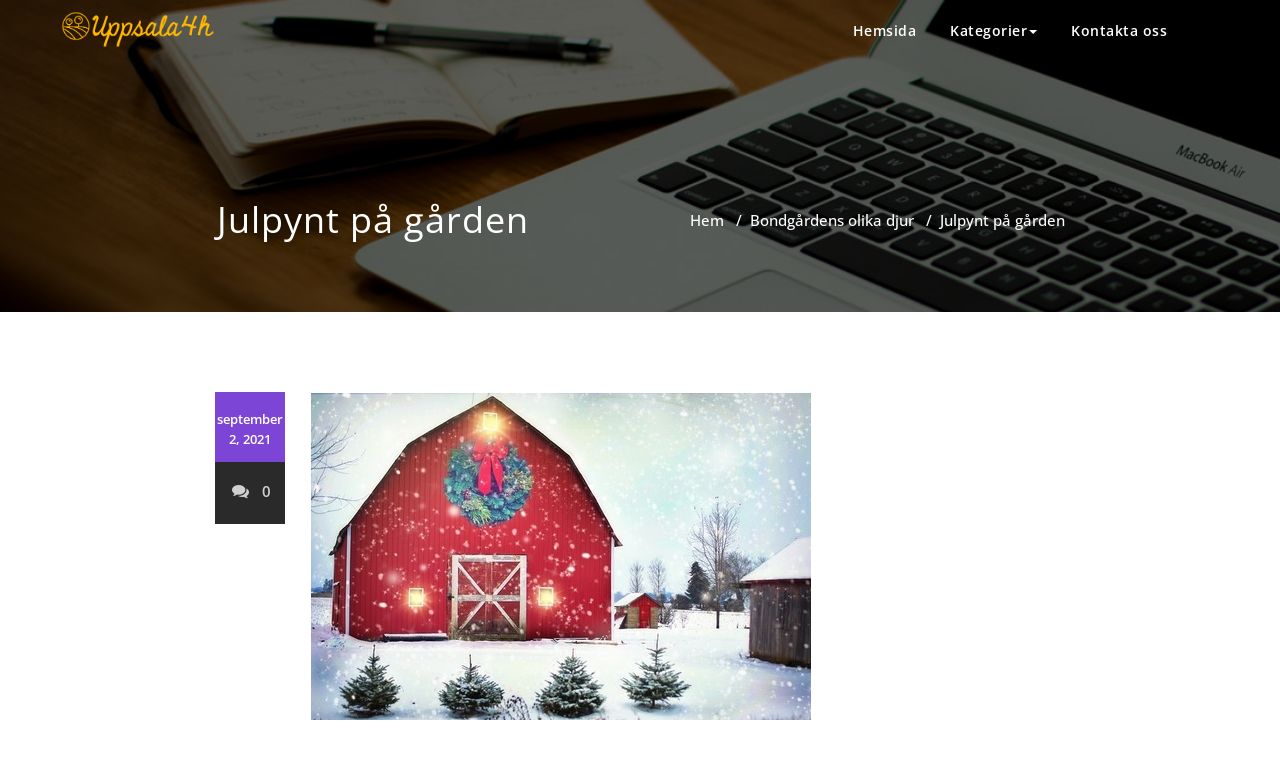

--- FILE ---
content_type: text/html; charset=UTF-8
request_url: https://www.uppsala4h.se/julpynt-pa-garden/
body_size: 11689
content:



<!DOCTYPE html>
<html lang="sv-SE" >
    <head>
        <meta charset="UTF-8">
        <meta http-equiv="X-UA-Compatible" content="IE=edge">
        <meta name="viewport" content="width=device-width, initial-scale=1">
        <title>Julpynt på gården &#8211; www.uppsala4h.se</title>
<style>
.custom-logo{width: 154px; height: auto;}
</style>
<meta name='robots' content='max-image-preview:large' />
<link rel="alternate" type="application/rss+xml" title="www.uppsala4h.se &raquo; Webbflöde" href="https://www.uppsala4h.se/feed/" />
<link rel="alternate" type="application/rss+xml" title="www.uppsala4h.se &raquo; Kommentarsflöde" href="https://www.uppsala4h.se/comments/feed/" />
<script type="text/javascript">
/* <![CDATA[ */
window._wpemojiSettings = {"baseUrl":"https:\/\/s.w.org\/images\/core\/emoji\/15.0.3\/72x72\/","ext":".png","svgUrl":"https:\/\/s.w.org\/images\/core\/emoji\/15.0.3\/svg\/","svgExt":".svg","source":{"concatemoji":"https:\/\/www.uppsala4h.se\/wp-includes\/js\/wp-emoji-release.min.js?ver=6.6.4"}};
/*! This file is auto-generated */
!function(i,n){var o,s,e;function c(e){try{var t={supportTests:e,timestamp:(new Date).valueOf()};sessionStorage.setItem(o,JSON.stringify(t))}catch(e){}}function p(e,t,n){e.clearRect(0,0,e.canvas.width,e.canvas.height),e.fillText(t,0,0);var t=new Uint32Array(e.getImageData(0,0,e.canvas.width,e.canvas.height).data),r=(e.clearRect(0,0,e.canvas.width,e.canvas.height),e.fillText(n,0,0),new Uint32Array(e.getImageData(0,0,e.canvas.width,e.canvas.height).data));return t.every(function(e,t){return e===r[t]})}function u(e,t,n){switch(t){case"flag":return n(e,"\ud83c\udff3\ufe0f\u200d\u26a7\ufe0f","\ud83c\udff3\ufe0f\u200b\u26a7\ufe0f")?!1:!n(e,"\ud83c\uddfa\ud83c\uddf3","\ud83c\uddfa\u200b\ud83c\uddf3")&&!n(e,"\ud83c\udff4\udb40\udc67\udb40\udc62\udb40\udc65\udb40\udc6e\udb40\udc67\udb40\udc7f","\ud83c\udff4\u200b\udb40\udc67\u200b\udb40\udc62\u200b\udb40\udc65\u200b\udb40\udc6e\u200b\udb40\udc67\u200b\udb40\udc7f");case"emoji":return!n(e,"\ud83d\udc26\u200d\u2b1b","\ud83d\udc26\u200b\u2b1b")}return!1}function f(e,t,n){var r="undefined"!=typeof WorkerGlobalScope&&self instanceof WorkerGlobalScope?new OffscreenCanvas(300,150):i.createElement("canvas"),a=r.getContext("2d",{willReadFrequently:!0}),o=(a.textBaseline="top",a.font="600 32px Arial",{});return e.forEach(function(e){o[e]=t(a,e,n)}),o}function t(e){var t=i.createElement("script");t.src=e,t.defer=!0,i.head.appendChild(t)}"undefined"!=typeof Promise&&(o="wpEmojiSettingsSupports",s=["flag","emoji"],n.supports={everything:!0,everythingExceptFlag:!0},e=new Promise(function(e){i.addEventListener("DOMContentLoaded",e,{once:!0})}),new Promise(function(t){var n=function(){try{var e=JSON.parse(sessionStorage.getItem(o));if("object"==typeof e&&"number"==typeof e.timestamp&&(new Date).valueOf()<e.timestamp+604800&&"object"==typeof e.supportTests)return e.supportTests}catch(e){}return null}();if(!n){if("undefined"!=typeof Worker&&"undefined"!=typeof OffscreenCanvas&&"undefined"!=typeof URL&&URL.createObjectURL&&"undefined"!=typeof Blob)try{var e="postMessage("+f.toString()+"("+[JSON.stringify(s),u.toString(),p.toString()].join(",")+"));",r=new Blob([e],{type:"text/javascript"}),a=new Worker(URL.createObjectURL(r),{name:"wpTestEmojiSupports"});return void(a.onmessage=function(e){c(n=e.data),a.terminate(),t(n)})}catch(e){}c(n=f(s,u,p))}t(n)}).then(function(e){for(var t in e)n.supports[t]=e[t],n.supports.everything=n.supports.everything&&n.supports[t],"flag"!==t&&(n.supports.everythingExceptFlag=n.supports.everythingExceptFlag&&n.supports[t]);n.supports.everythingExceptFlag=n.supports.everythingExceptFlag&&!n.supports.flag,n.DOMReady=!1,n.readyCallback=function(){n.DOMReady=!0}}).then(function(){return e}).then(function(){var e;n.supports.everything||(n.readyCallback(),(e=n.source||{}).concatemoji?t(e.concatemoji):e.wpemoji&&e.twemoji&&(t(e.twemoji),t(e.wpemoji)))}))}((window,document),window._wpemojiSettings);
/* ]]> */
</script>
<link rel='stylesheet' id='appointment-theme-fonts-css' href='https://www.uppsala4h.se/wp-content/fonts/9cafa3fdb18fa0de0cf378f8c92319eb.css?ver=20201110' type='text/css' media='all' />
<style id='wp-emoji-styles-inline-css' type='text/css'>

	img.wp-smiley, img.emoji {
		display: inline !important;
		border: none !important;
		box-shadow: none !important;
		height: 1em !important;
		width: 1em !important;
		margin: 0 0.07em !important;
		vertical-align: -0.1em !important;
		background: none !important;
		padding: 0 !important;
	}
</style>
<link rel='stylesheet' id='wp-block-library-css' href='https://www.uppsala4h.se/wp-includes/css/dist/block-library/style.min.css?ver=6.6.4' type='text/css' media='all' />
<style id='classic-theme-styles-inline-css' type='text/css'>
/*! This file is auto-generated */
.wp-block-button__link{color:#fff;background-color:#32373c;border-radius:9999px;box-shadow:none;text-decoration:none;padding:calc(.667em + 2px) calc(1.333em + 2px);font-size:1.125em}.wp-block-file__button{background:#32373c;color:#fff;text-decoration:none}
</style>
<style id='global-styles-inline-css' type='text/css'>
:root{--wp--preset--aspect-ratio--square: 1;--wp--preset--aspect-ratio--4-3: 4/3;--wp--preset--aspect-ratio--3-4: 3/4;--wp--preset--aspect-ratio--3-2: 3/2;--wp--preset--aspect-ratio--2-3: 2/3;--wp--preset--aspect-ratio--16-9: 16/9;--wp--preset--aspect-ratio--9-16: 9/16;--wp--preset--color--black: #000000;--wp--preset--color--cyan-bluish-gray: #abb8c3;--wp--preset--color--white: #ffffff;--wp--preset--color--pale-pink: #f78da7;--wp--preset--color--vivid-red: #cf2e2e;--wp--preset--color--luminous-vivid-orange: #ff6900;--wp--preset--color--luminous-vivid-amber: #fcb900;--wp--preset--color--light-green-cyan: #7bdcb5;--wp--preset--color--vivid-green-cyan: #00d084;--wp--preset--color--pale-cyan-blue: #8ed1fc;--wp--preset--color--vivid-cyan-blue: #0693e3;--wp--preset--color--vivid-purple: #9b51e0;--wp--preset--gradient--vivid-cyan-blue-to-vivid-purple: linear-gradient(135deg,rgba(6,147,227,1) 0%,rgb(155,81,224) 100%);--wp--preset--gradient--light-green-cyan-to-vivid-green-cyan: linear-gradient(135deg,rgb(122,220,180) 0%,rgb(0,208,130) 100%);--wp--preset--gradient--luminous-vivid-amber-to-luminous-vivid-orange: linear-gradient(135deg,rgba(252,185,0,1) 0%,rgba(255,105,0,1) 100%);--wp--preset--gradient--luminous-vivid-orange-to-vivid-red: linear-gradient(135deg,rgba(255,105,0,1) 0%,rgb(207,46,46) 100%);--wp--preset--gradient--very-light-gray-to-cyan-bluish-gray: linear-gradient(135deg,rgb(238,238,238) 0%,rgb(169,184,195) 100%);--wp--preset--gradient--cool-to-warm-spectrum: linear-gradient(135deg,rgb(74,234,220) 0%,rgb(151,120,209) 20%,rgb(207,42,186) 40%,rgb(238,44,130) 60%,rgb(251,105,98) 80%,rgb(254,248,76) 100%);--wp--preset--gradient--blush-light-purple: linear-gradient(135deg,rgb(255,206,236) 0%,rgb(152,150,240) 100%);--wp--preset--gradient--blush-bordeaux: linear-gradient(135deg,rgb(254,205,165) 0%,rgb(254,45,45) 50%,rgb(107,0,62) 100%);--wp--preset--gradient--luminous-dusk: linear-gradient(135deg,rgb(255,203,112) 0%,rgb(199,81,192) 50%,rgb(65,88,208) 100%);--wp--preset--gradient--pale-ocean: linear-gradient(135deg,rgb(255,245,203) 0%,rgb(182,227,212) 50%,rgb(51,167,181) 100%);--wp--preset--gradient--electric-grass: linear-gradient(135deg,rgb(202,248,128) 0%,rgb(113,206,126) 100%);--wp--preset--gradient--midnight: linear-gradient(135deg,rgb(2,3,129) 0%,rgb(40,116,252) 100%);--wp--preset--font-size--small: 13px;--wp--preset--font-size--medium: 20px;--wp--preset--font-size--large: 36px;--wp--preset--font-size--x-large: 42px;--wp--preset--spacing--20: 0.44rem;--wp--preset--spacing--30: 0.67rem;--wp--preset--spacing--40: 1rem;--wp--preset--spacing--50: 1.5rem;--wp--preset--spacing--60: 2.25rem;--wp--preset--spacing--70: 3.38rem;--wp--preset--spacing--80: 5.06rem;--wp--preset--shadow--natural: 6px 6px 9px rgba(0, 0, 0, 0.2);--wp--preset--shadow--deep: 12px 12px 50px rgba(0, 0, 0, 0.4);--wp--preset--shadow--sharp: 6px 6px 0px rgba(0, 0, 0, 0.2);--wp--preset--shadow--outlined: 6px 6px 0px -3px rgba(255, 255, 255, 1), 6px 6px rgba(0, 0, 0, 1);--wp--preset--shadow--crisp: 6px 6px 0px rgba(0, 0, 0, 1);}:where(.is-layout-flex){gap: 0.5em;}:where(.is-layout-grid){gap: 0.5em;}body .is-layout-flex{display: flex;}.is-layout-flex{flex-wrap: wrap;align-items: center;}.is-layout-flex > :is(*, div){margin: 0;}body .is-layout-grid{display: grid;}.is-layout-grid > :is(*, div){margin: 0;}:where(.wp-block-columns.is-layout-flex){gap: 2em;}:where(.wp-block-columns.is-layout-grid){gap: 2em;}:where(.wp-block-post-template.is-layout-flex){gap: 1.25em;}:where(.wp-block-post-template.is-layout-grid){gap: 1.25em;}.has-black-color{color: var(--wp--preset--color--black) !important;}.has-cyan-bluish-gray-color{color: var(--wp--preset--color--cyan-bluish-gray) !important;}.has-white-color{color: var(--wp--preset--color--white) !important;}.has-pale-pink-color{color: var(--wp--preset--color--pale-pink) !important;}.has-vivid-red-color{color: var(--wp--preset--color--vivid-red) !important;}.has-luminous-vivid-orange-color{color: var(--wp--preset--color--luminous-vivid-orange) !important;}.has-luminous-vivid-amber-color{color: var(--wp--preset--color--luminous-vivid-amber) !important;}.has-light-green-cyan-color{color: var(--wp--preset--color--light-green-cyan) !important;}.has-vivid-green-cyan-color{color: var(--wp--preset--color--vivid-green-cyan) !important;}.has-pale-cyan-blue-color{color: var(--wp--preset--color--pale-cyan-blue) !important;}.has-vivid-cyan-blue-color{color: var(--wp--preset--color--vivid-cyan-blue) !important;}.has-vivid-purple-color{color: var(--wp--preset--color--vivid-purple) !important;}.has-black-background-color{background-color: var(--wp--preset--color--black) !important;}.has-cyan-bluish-gray-background-color{background-color: var(--wp--preset--color--cyan-bluish-gray) !important;}.has-white-background-color{background-color: var(--wp--preset--color--white) !important;}.has-pale-pink-background-color{background-color: var(--wp--preset--color--pale-pink) !important;}.has-vivid-red-background-color{background-color: var(--wp--preset--color--vivid-red) !important;}.has-luminous-vivid-orange-background-color{background-color: var(--wp--preset--color--luminous-vivid-orange) !important;}.has-luminous-vivid-amber-background-color{background-color: var(--wp--preset--color--luminous-vivid-amber) !important;}.has-light-green-cyan-background-color{background-color: var(--wp--preset--color--light-green-cyan) !important;}.has-vivid-green-cyan-background-color{background-color: var(--wp--preset--color--vivid-green-cyan) !important;}.has-pale-cyan-blue-background-color{background-color: var(--wp--preset--color--pale-cyan-blue) !important;}.has-vivid-cyan-blue-background-color{background-color: var(--wp--preset--color--vivid-cyan-blue) !important;}.has-vivid-purple-background-color{background-color: var(--wp--preset--color--vivid-purple) !important;}.has-black-border-color{border-color: var(--wp--preset--color--black) !important;}.has-cyan-bluish-gray-border-color{border-color: var(--wp--preset--color--cyan-bluish-gray) !important;}.has-white-border-color{border-color: var(--wp--preset--color--white) !important;}.has-pale-pink-border-color{border-color: var(--wp--preset--color--pale-pink) !important;}.has-vivid-red-border-color{border-color: var(--wp--preset--color--vivid-red) !important;}.has-luminous-vivid-orange-border-color{border-color: var(--wp--preset--color--luminous-vivid-orange) !important;}.has-luminous-vivid-amber-border-color{border-color: var(--wp--preset--color--luminous-vivid-amber) !important;}.has-light-green-cyan-border-color{border-color: var(--wp--preset--color--light-green-cyan) !important;}.has-vivid-green-cyan-border-color{border-color: var(--wp--preset--color--vivid-green-cyan) !important;}.has-pale-cyan-blue-border-color{border-color: var(--wp--preset--color--pale-cyan-blue) !important;}.has-vivid-cyan-blue-border-color{border-color: var(--wp--preset--color--vivid-cyan-blue) !important;}.has-vivid-purple-border-color{border-color: var(--wp--preset--color--vivid-purple) !important;}.has-vivid-cyan-blue-to-vivid-purple-gradient-background{background: var(--wp--preset--gradient--vivid-cyan-blue-to-vivid-purple) !important;}.has-light-green-cyan-to-vivid-green-cyan-gradient-background{background: var(--wp--preset--gradient--light-green-cyan-to-vivid-green-cyan) !important;}.has-luminous-vivid-amber-to-luminous-vivid-orange-gradient-background{background: var(--wp--preset--gradient--luminous-vivid-amber-to-luminous-vivid-orange) !important;}.has-luminous-vivid-orange-to-vivid-red-gradient-background{background: var(--wp--preset--gradient--luminous-vivid-orange-to-vivid-red) !important;}.has-very-light-gray-to-cyan-bluish-gray-gradient-background{background: var(--wp--preset--gradient--very-light-gray-to-cyan-bluish-gray) !important;}.has-cool-to-warm-spectrum-gradient-background{background: var(--wp--preset--gradient--cool-to-warm-spectrum) !important;}.has-blush-light-purple-gradient-background{background: var(--wp--preset--gradient--blush-light-purple) !important;}.has-blush-bordeaux-gradient-background{background: var(--wp--preset--gradient--blush-bordeaux) !important;}.has-luminous-dusk-gradient-background{background: var(--wp--preset--gradient--luminous-dusk) !important;}.has-pale-ocean-gradient-background{background: var(--wp--preset--gradient--pale-ocean) !important;}.has-electric-grass-gradient-background{background: var(--wp--preset--gradient--electric-grass) !important;}.has-midnight-gradient-background{background: var(--wp--preset--gradient--midnight) !important;}.has-small-font-size{font-size: var(--wp--preset--font-size--small) !important;}.has-medium-font-size{font-size: var(--wp--preset--font-size--medium) !important;}.has-large-font-size{font-size: var(--wp--preset--font-size--large) !important;}.has-x-large-font-size{font-size: var(--wp--preset--font-size--x-large) !important;}
:where(.wp-block-post-template.is-layout-flex){gap: 1.25em;}:where(.wp-block-post-template.is-layout-grid){gap: 1.25em;}
:where(.wp-block-columns.is-layout-flex){gap: 2em;}:where(.wp-block-columns.is-layout-grid){gap: 2em;}
:root :where(.wp-block-pullquote){font-size: 1.5em;line-height: 1.6;}
</style>
<link rel='stylesheet' id='contact-form-7-css' href='https://www.uppsala4h.se/wp-content/plugins/contact-form-7/includes/css/styles.css?ver=5.7.3' type='text/css' media='all' />
<link rel='stylesheet' id='essential-grid-plugin-settings-css' href='https://www.uppsala4h.se/wp-content/plugins/essential-grid/public/assets/css/settings.css?ver=3.0.10' type='text/css' media='all' />
<link rel='stylesheet' id='tp-fontello-css' href='https://www.uppsala4h.se/wp-content/plugins/essential-grid/public/assets/font/fontello/css/fontello.css?ver=3.0.10' type='text/css' media='all' />
<link rel='stylesheet' id='rs-plugin-settings-css' href='https://www.uppsala4h.se/wp-content/plugins/revslider/public/assets/css/rs6.css?ver=6.3.3' type='text/css' media='all' />
<style id='rs-plugin-settings-inline-css' type='text/css'>
#rs-demo-id {}
</style>
<link rel='stylesheet' id='font-awesome-css' href='https://www.uppsala4h.se/wp-content/plugins/elementor/assets/lib/font-awesome/css/font-awesome.min.css?ver=4.7.0' type='text/css' media='all' />
<link rel='stylesheet' id='salient-wpbakery-addons-css' href='https://www.uppsala4h.se/wp-content/plugins/salient-core/css/salient-wpbakery-addons-basic.css?ver=1.7' type='text/css' media='all' />
<link rel='stylesheet' id='wp-pagenavi-css' href='https://www.uppsala4h.se/wp-content/plugins/wp-pagenavi/pagenavi-css.css?ver=2.70' type='text/css' media='all' />
<link rel='stylesheet' id='appointee_parent-css' href='https://www.uppsala4h.se/wp-content/themes/appointment/style.css?ver=6.6.4' type='text/css' media='all' />
<link rel='stylesheet' id='appointment-style-css' href='https://www.uppsala4h.se/wp-content/themes/appointee/style.css?ver=6.6.4' type='text/css' media='all' />
<link rel='stylesheet' id='appointment-bootstrap-css-css' href='https://www.uppsala4h.se/wp-content/themes/appointment/css/bootstrap.css?ver=6.6.4' type='text/css' media='all' />
<link rel='stylesheet' id='appointment-default-css' href='https://www.uppsala4h.se/wp-content/themes/appointment/css/default.css?ver=6.6.4' type='text/css' media='all' />
<link rel='stylesheet' id='appointment-menu-css-css' href='https://www.uppsala4h.se/wp-content/themes/appointment/css/theme-menu.css?ver=6.6.4' type='text/css' media='all' />
<link rel='stylesheet' id='appointment-element-css-css' href='https://www.uppsala4h.se/wp-content/themes/appointment/css/element.css?ver=6.6.4' type='text/css' media='all' />
<link rel='stylesheet' id='appointment-font-awesome-min-css' href='https://www.uppsala4h.se/wp-content/themes/appointment/css/font-awesome/css/font-awesome.min.css?ver=6.6.4' type='text/css' media='all' />
<link rel='stylesheet' id='appointment-media-responsive-css-css' href='https://www.uppsala4h.se/wp-content/themes/appointment/css/media-responsive.css?ver=6.6.4' type='text/css' media='all' />
<link rel='stylesheet' id='appointee_skin-css' href='https://www.uppsala4h.se/wp-content/themes/appointee/css/skin.css?ver=6.6.4' type='text/css' media='all' />
<link rel='stylesheet' id='appointee_default-css' href='https://www.uppsala4h.se/wp-content/themes/appointee/css/default.css?ver=6.6.4' type='text/css' media='all' />
<script type="text/javascript" src="https://www.uppsala4h.se/wp-includes/js/jquery/jquery.min.js?ver=3.7.1" id="jquery-core-js"></script>
<script type="text/javascript" src="https://www.uppsala4h.se/wp-includes/js/jquery/jquery-migrate.min.js?ver=3.4.1" id="jquery-migrate-js"></script>
<script type="text/javascript" src="https://www.uppsala4h.se/wp-content/plugins/revslider/public/assets/js/rbtools.min.js?ver=6.3.3" id="tp-tools-js"></script>
<script type="text/javascript" src="https://www.uppsala4h.se/wp-content/plugins/revslider/public/assets/js/rs6.min.js?ver=6.3.3" id="revmin-js"></script>
<script type="text/javascript" src="https://www.uppsala4h.se/wp-content/plugins/salient-core/js/third-party/jquery.easing.js?ver=1.7" id="jquery-easing-js"></script>
<script type="text/javascript" src="https://www.uppsala4h.se/wp-content/plugins/salient-core/js/third-party/imagesLoaded.min.js?ver=1.7" id="imagesLoaded-js"></script>
<script type="text/javascript" src="https://www.uppsala4h.se/wp-content/plugins/salient-core/js/init.js?ver=1.7" id="salient-wpbakery-addons-js"></script>
<script type="text/javascript" src="https://www.uppsala4h.se/wp-content/themes/appointment/js/bootstrap.min.js?ver=6.6.4" id="appointment-bootstrap-js-js"></script>
<script type="text/javascript" src="https://www.uppsala4h.se/wp-content/themes/appointment/js/menu/menu.js?ver=6.6.4" id="appointment-menu-js-js"></script>
<script type="text/javascript" src="https://www.uppsala4h.se/wp-content/themes/appointment/js/page-scroll.js?ver=6.6.4" id="appointment-page-scroll-js-js"></script>
<script type="text/javascript" src="https://www.uppsala4h.se/wp-content/themes/appointment/js/carousel.js?ver=6.6.4" id="appointment-carousel-js-js"></script>
<script type="text/javascript" id="appointee_custom-js-extra">
/* <![CDATA[ */
var logocheck = {"txt":"0","logo":"1"};
/* ]]> */
</script>
<script type="text/javascript" src="https://www.uppsala4h.se/wp-content/themes/appointee/js/customjs.js?ver=6.6.4" id="appointee_custom-js"></script>
<link rel="https://api.w.org/" href="https://www.uppsala4h.se/wp-json/" /><link rel="alternate" title="JSON" type="application/json" href="https://www.uppsala4h.se/wp-json/wp/v2/posts/228" /><link rel="EditURI" type="application/rsd+xml" title="RSD" href="https://www.uppsala4h.se/xmlrpc.php?rsd" />
<meta name="generator" content="WordPress 6.6.4" />
<link rel="canonical" href="https://www.uppsala4h.se/julpynt-pa-garden/" />
<link rel='shortlink' href='https://www.uppsala4h.se/?p=228' />
		<!-- Custom Logo: hide header text -->
		<style id="custom-logo-css" type="text/css">
			.site-title, .site-description {
				position: absolute;
				clip: rect(1px, 1px, 1px, 1px);
			}
		</style>
		<link rel="alternate" title="oEmbed (JSON)" type="application/json+oembed" href="https://www.uppsala4h.se/wp-json/oembed/1.0/embed?url=https%3A%2F%2Fwww.uppsala4h.se%2Fjulpynt-pa-garden%2F" />
<link rel="alternate" title="oEmbed (XML)" type="text/xml+oembed" href="https://www.uppsala4h.se/wp-json/oembed/1.0/embed?url=https%3A%2F%2Fwww.uppsala4h.se%2Fjulpynt-pa-garden%2F&#038;format=xml" />
<meta name="generator" content="Elementor 3.25.10; features: additional_custom_breakpoints, e_optimized_control_loading; settings: css_print_method-external, google_font-enabled, font_display-auto">
			<style>
				.e-con.e-parent:nth-of-type(n+4):not(.e-lazyloaded):not(.e-no-lazyload),
				.e-con.e-parent:nth-of-type(n+4):not(.e-lazyloaded):not(.e-no-lazyload) * {
					background-image: none !important;
				}
				@media screen and (max-height: 1024px) {
					.e-con.e-parent:nth-of-type(n+3):not(.e-lazyloaded):not(.e-no-lazyload),
					.e-con.e-parent:nth-of-type(n+3):not(.e-lazyloaded):not(.e-no-lazyload) * {
						background-image: none !important;
					}
				}
				@media screen and (max-height: 640px) {
					.e-con.e-parent:nth-of-type(n+2):not(.e-lazyloaded):not(.e-no-lazyload),
					.e-con.e-parent:nth-of-type(n+2):not(.e-lazyloaded):not(.e-no-lazyload) * {
						background-image: none !important;
					}
				}
			</style>
			<meta name="generator" content="Powered by WPBakery Page Builder - drag and drop page builder for WordPress."/>
<meta name="generator" content="Powered by Slider Revolution 6.3.3 - responsive, Mobile-Friendly Slider Plugin for WordPress with comfortable drag and drop interface." />
<link rel="icon" href="https://www.uppsala4h.se/wp-content/uploads/sites/151/2021/04/cropped-LogoMakr-7FBanU-32x32.png" sizes="32x32" />
<link rel="icon" href="https://www.uppsala4h.se/wp-content/uploads/sites/151/2021/04/cropped-LogoMakr-7FBanU-192x192.png" sizes="192x192" />
<link rel="apple-touch-icon" href="https://www.uppsala4h.se/wp-content/uploads/sites/151/2021/04/cropped-LogoMakr-7FBanU-180x180.png" />
<meta name="msapplication-TileImage" content="https://www.uppsala4h.se/wp-content/uploads/sites/151/2021/04/cropped-LogoMakr-7FBanU-270x270.png" />
<script type="text/javascript">function setREVStartSize(e){
			//window.requestAnimationFrame(function() {				 
				window.RSIW = window.RSIW===undefined ? window.innerWidth : window.RSIW;	
				window.RSIH = window.RSIH===undefined ? window.innerHeight : window.RSIH;	
				try {								
					var pw = document.getElementById(e.c).parentNode.offsetWidth,
						newh;
					pw = pw===0 || isNaN(pw) ? window.RSIW : pw;
					e.tabw = e.tabw===undefined ? 0 : parseInt(e.tabw);
					e.thumbw = e.thumbw===undefined ? 0 : parseInt(e.thumbw);
					e.tabh = e.tabh===undefined ? 0 : parseInt(e.tabh);
					e.thumbh = e.thumbh===undefined ? 0 : parseInt(e.thumbh);
					e.tabhide = e.tabhide===undefined ? 0 : parseInt(e.tabhide);
					e.thumbhide = e.thumbhide===undefined ? 0 : parseInt(e.thumbhide);
					e.mh = e.mh===undefined || e.mh=="" || e.mh==="auto" ? 0 : parseInt(e.mh,0);		
					if(e.layout==="fullscreen" || e.l==="fullscreen") 						
						newh = Math.max(e.mh,window.RSIH);					
					else{					
						e.gw = Array.isArray(e.gw) ? e.gw : [e.gw];
						for (var i in e.rl) if (e.gw[i]===undefined || e.gw[i]===0) e.gw[i] = e.gw[i-1];					
						e.gh = e.el===undefined || e.el==="" || (Array.isArray(e.el) && e.el.length==0)? e.gh : e.el;
						e.gh = Array.isArray(e.gh) ? e.gh : [e.gh];
						for (var i in e.rl) if (e.gh[i]===undefined || e.gh[i]===0) e.gh[i] = e.gh[i-1];
											
						var nl = new Array(e.rl.length),
							ix = 0,						
							sl;					
						e.tabw = e.tabhide>=pw ? 0 : e.tabw;
						e.thumbw = e.thumbhide>=pw ? 0 : e.thumbw;
						e.tabh = e.tabhide>=pw ? 0 : e.tabh;
						e.thumbh = e.thumbhide>=pw ? 0 : e.thumbh;					
						for (var i in e.rl) nl[i] = e.rl[i]<window.RSIW ? 0 : e.rl[i];
						sl = nl[0];									
						for (var i in nl) if (sl>nl[i] && nl[i]>0) { sl = nl[i]; ix=i;}															
						var m = pw>(e.gw[ix]+e.tabw+e.thumbw) ? 1 : (pw-(e.tabw+e.thumbw)) / (e.gw[ix]);					
						newh =  (e.gh[ix] * m) + (e.tabh + e.thumbh);
					}				
					if(window.rs_init_css===undefined) window.rs_init_css = document.head.appendChild(document.createElement("style"));					
					document.getElementById(e.c).height = newh+"px";
					window.rs_init_css.innerHTML += "#"+e.c+"_wrapper { height: "+newh+"px }";				
				} catch(e){
					console.log("Failure at Presize of Slider:" + e)
				}					   
			//});
		  };</script>
		<style type="text/css" id="wp-custom-css">
			.blog-author{
	display:none;
}
.comment-title{
	display:none;
}
.comment-form-section{
	display:none;
}
.slide-btn-area-sm{
	display:none;
}		</style>
		<noscript><style> .wpb_animate_when_almost_visible { opacity: 1; }</style></noscript>    </head>
    <body data-rsssl=1 class="post-template-default single single-post postid-228 single-format-standard wp-custom-logo ninetheme-shortcode-plugin-version-1.2.6 wpb-js-composer js-comp-ver-6.5.0 vc_responsive elementor-default elementor-kit-121" >

                <a class="skip-link screen-reader-text" href="#wrap">Hoppa till innehåll</a>
        <div class="header">
        

        <div class="container-fluid navbar8">
        <nav class="navbar navbar-default">
            <div class="container-fluid">
                <!-- Brand and toggle get grouped for better mobile display -->
                <div class="navbar-header">

                    <a href="https://www.uppsala4h.se/" class="navbar-brand" rel="home"><img width="400" height="95" src="https://www.uppsala4h.se/wp-content/uploads/sites/151/2021/04/LogoMakr-07dCU5.png" class="custom-logo" alt="www.uppsala4h.se" decoding="async" srcset="https://www.uppsala4h.se/wp-content/uploads/sites/151/2021/04/LogoMakr-07dCU5.png 400w, https://www.uppsala4h.se/wp-content/uploads/sites/151/2021/04/LogoMakr-07dCU5-300x71.png 300w" sizes="(max-width: 400px) 100vw, 400px" /></a>
                                        <div class="site-branding-text logo-link-url">

                        <h2 class="site-title" style="margin: 0px;" ><a class="navbar-brand" href="https://www.uppsala4h.se/" rel="home" >

                                <div class=appointment_title_head>
                                    www.uppsala4h.se                                </div>
                            </a>
                        </h2>

                                                    <p class="site-description">Bondgårdar och olika varianter av dessa</p>
                                            </div>
                    <button type="button" class="navbar-toggle collapsed" data-toggle="collapse" data-target="#bs-example-navbar-collapse-1">
                        <span class="sr-only">Slå på/av navigering</span>
                        <span class="icon-bar"></span>
                        <span class="icon-bar"></span>
                        <span class="icon-bar"></span>
                    </button>
                </div>

                
                <!-- Collect the nav links, forms, and other content for toggling -->
                <div class="collapse navbar-collapse" id="bs-example-navbar-collapse-1">
                    <ul id="menu-menu" class="nav navbar-nav navbar-right"><li id="menu-item-122" class="menu-item menu-item-type-post_type menu-item-object-page menu-item-home menu-item-122"><a href="https://www.uppsala4h.se/">Hemsida</a></li>
<li id="menu-item-38" class="menu-item menu-item-type-custom menu-item-object-custom menu-item-has-children menu-item-38 dropdown"><a href="#">Kategorier<b class="caret"></b></a>
<ul class="dropdown-menu">
	<li id="menu-item-39" class="menu-item menu-item-type-taxonomy menu-item-object-category menu-item-39"><a href="https://www.uppsala4h.se/category/allt-om-bondgardar/">Allt om bondgårdar</a></li>
	<li id="menu-item-40" class="menu-item menu-item-type-taxonomy menu-item-object-category current-post-ancestor current-menu-parent current-post-parent menu-item-40"><a href="https://www.uppsala4h.se/category/bondgardens-olika-djur/">Bondgårdens olika djur</a></li>
</ul>
</li>
<li id="menu-item-108" class="menu-item menu-item-type-post_type menu-item-object-page menu-item-108"><a href="https://www.uppsala4h.se/kontakta-oss-2/">Kontakta oss</a></li>
<ul class="head-contact-social"></ul></ul>                </div><!-- /.navbar-collapse -->
            </div><!-- /.container-fluid -->
        </nav>
        </div>
        </div>
        <div class="clearfix"></div>
<!-- Page Title Section -->
<div class="page-title-section">
    <div class="overlay">
        <div class="container">
            <div class="row">
                <div class="col-md-6">
                    <div class="page-title">
                        <h1>
                            Julpynt på gården                        </h1>
                    </div>
                </div>
                <div class="col-md-6">
                    <ul class="page-breadcrumb">
                        <li><a href="https://www.uppsala4h.se/">Hem</a> &nbsp &#47; &nbsp<a href="https://www.uppsala4h.se/category/bondgardens-olika-djur/">Bondgårdens olika djur</a> &nbsp &#47; &nbsp<li class="active">Julpynt på gården</li></li>                    </ul>
                </div>
            </div>
        </div>
    </div>
</div>
<!-- /Page Title Section -->
<div class="clearfix"></div>
<!-- Blog Section Right Sidebar -->
<div class="page-builder" id="wrap">
    <div class="container">
        <div class="row">

            <!-- Blog Area -->
            <div class="col-md-12" >
                <div id="post-228" class="blog-lg-area-left post-228 post type-post status-publish format-standard has-post-thumbnail hentry category-bondgardens-olika-djur">
	<div class="media">
		    <!--show date of post-->
		<aside class="blog-post-date-area">
			<div class="date"> <div class="month-year">september 2, 2021</div></div>
			<div class="comment"><a href="https://www.uppsala4h.se/julpynt-pa-garden/"><i class="fa fa-comments"></i>0</a></div>
		</aside>
				<div class="media-body">
						<div class="blog-lg-box">
				<a class ="img-responsive"  title="Julpynt på gården" >
				<img fetchpriority="high" width="500" height="333" src="https://www.uppsala4h.se/wp-content/uploads/sites/151/2021/08/bTT0Hwc9X9Xr.jpg" class="img-responsive wp-post-image" alt="" decoding="async" srcset="https://www.uppsala4h.se/wp-content/uploads/sites/151/2021/08/bTT0Hwc9X9Xr.jpg 500w, https://www.uppsala4h.se/wp-content/uploads/sites/151/2021/08/bTT0Hwc9X9Xr-300x200.jpg 300w" sizes="(max-width: 500px) 100vw, 500px" />                                </a>
			</div>
						<div class="blog-post-lg">
				<a href="https://www.uppsala4h.se/author/admin/"><img alt='' src='https://secure.gravatar.com/avatar/a8ca683cc17276eb5f2eb1bce60dbfc2?s=40&#038;d=mm&#038;r=g' srcset='https://secure.gravatar.com/avatar/a8ca683cc17276eb5f2eb1bce60dbfc2?s=80&#038;d=mm&#038;r=g 2x' class='img-responsive img-circle avatar-40 photo' height='40' width='40' decoding='async'/></a>
				Av<a href="https://www.uppsala4h.se/author/admin/">kalle</a>
							</div>
							                    <h3 class="blog-single-title">Julpynt på gården</h3>
                                        <div class="blog-content">
				<p>Finns det något mer idylliskt än att fira jul på landsbygden på en riktig bondgård? Men för att din gård ska bli lika idyllisk som du tänkt det krävs det att du använder dig av rätt pynt. Därför kommer vi i det här inlägget att ge dig några tips på hur du kan pynta din gård inför jul.</p>
<h2>Julgran</h2>
<p>Såvida du inte har tillgång till en egen skog och kan välja ut de granar som ska få höja stämningen till jul på gården, kan du <a href="https://xn--smlandsgran-y8a.se/">köpa julgran</a> hos er närmsta återförsäljare eller en butik som finns online. Om du har en stor gård kan du pynta gården med flera granar. Förutom att du kan ha granar inomhus kan du även använda granar för att få resten av gården i julstämning. Du kan till exempel köpa eller hugga en större gran och ställa den på gården, sätta i belysning och låta granen lysa upp gården. Har ni <a href="https://www.uppsala4h.se/mjolkgarden-vilka-djur-finns-har/">djur </a> på gården kan det vara fint om de också får en gran eller två.</p>
<h2>Belysning</h2>
<p>Att använda sig av <a href="https://www.svt.se/nyheter/lokalt/jonkoping/julbelysning">belysning</a> kan både lysa upp mörkret och få din gård att komma i julstämning. Det finns massor av bra belysning du kan köpa och sätta upp runt om på gården. Det är till exempel vanligt att man köper olika sorters ljusslingor och sätter upp dem i träd, buskar, längs staket och längs husväggen.</p>
<h2>Inomhuspynt</h2>
<p>I det här inlägget har vi hittills bara berättat om hur du kan pynta själva gården. Men det är förstås viktigt att pynta inomhus också. Det finns massor med olika sorters <a href="https://www.expressen.se/leva-och-bo/jul/julpyntet-som-vi-alskar-att-hata-det-har-kastar-vi-aldrig/">julpynt</a> du kan köpa och pynta ditt hem med. Några exempel på typiskt julpynt är tomtar, änglar, snö, renar och polkagrisar. Allra helst ska pyntet gå i julens färger vilket oftast är grönt, rött, guld och vitt. Det finns dessutom en hel del fin belysning du kan köpa som passar fint till jul &#8211; till exempel stjärnor och ljusstakar.</p>
<h2>Pyssel</h2>
<p>Sist men inte minst kan du skapa ditt eget julpynt med pyssel. Om ni till exempel har halm går det bra att använda till att pyssla. Det är till exempel fint med stjärnor i halm. Men du kan också använda halm för att skapa en klassisk bock, vilket används som julpynt sedan långt tillbaka i tiden. Förutom att du kan skapa olika sorters pynt med halm, finns det massor av andra sorters julpynt du kan skapa på egen hand. Ifall du är osäker på vilket sorts pynt du ska pyssla med kan du vända dig till internet. På internet finns det massor av inspiration på julpynt du kan skapa på egen hand. Oftast finns det också praktiska guider på hur du gör för att skapa pyntet, som är enkla att följa. Om du har barn kan det vara roligt om ni tillsammans skapar och <a href="https://www.aftonbladet.se/nyheter/a/Ona5V3/enkelt-roligt-mysigt-julpyssla-med-barnen">pysslar</a> det pynt ni använder för att pynta hemmet inför jul.</p>
<time class='found-date' style='display: none' datetime='2021-09-02'>2021-09-02</time>			</div>
		</div>
	 </div>
</div>
                        <!--Blog Author-->
                        <div class="comment-title"><h3>Om författaren</h3></div>
                        <div class="blog-author">
                            <div class="media">
                                <div class="pull-left">
                                    <img alt='' src='https://secure.gravatar.com/avatar/a8ca683cc17276eb5f2eb1bce60dbfc2?s=200&#038;d=mm&#038;r=g' srcset='https://secure.gravatar.com/avatar/a8ca683cc17276eb5f2eb1bce60dbfc2?s=400&#038;d=mm&#038;r=g 2x' class='img-responsive img-circle avatar-200 photo' height='200' width='200' decoding='async'/>                                </div>
                                <div class="media-body">
                                    <h2> kalle <span> administrator </span></h2>
                                    <p> </p>
                                    <ul class="blog-author-social">
                                                                            </ul>
                                </div>
                            </div>	
                        </div>	
                        <!--/Blog Author-->
                                    <div class="comment-form-section">

                    </div>
        	
            </div>
            <!-- /Blog Area -->			

            <!--Sidebar Area-->
            <div class="col-md-4">
                	
            </div>
            <!--Sidebar Area-->
        </div>
    </div>
</div>
<!-- /Blog Section Right Sidebar -->
<!-- Footer Section -->
    <div class="footer-section">
        <div class="container">	
            <div class="row footer-widget-section">
                <div class="col-md-3 col-sm-6 footer-widget-column"><h3 class="footer-widget-title">Kategorier</h3>
			<ul>
					<li class="cat-item cat-item-2"><a href="https://www.uppsala4h.se/category/allt-om-bondgardar/">Allt om bondgårdar</a>
</li>
	<li class="cat-item cat-item-3"><a href="https://www.uppsala4h.se/category/bondgardens-olika-djur/">Bondgårdens olika djur</a>
</li>
			</ul>

			</div><div class="col-md-3 col-sm-6 footer-widget-column"><h3 class="footer-widget-title">Meta</h3>
		<ul>
						<li><a href="https://www.uppsala4h.se/wp-login.php">Logga in</a></li>
			<li><a href="https://www.uppsala4h.se/feed/">Flöde för inlägg</a></li>
			<li><a href="https://www.uppsala4h.se/comments/feed/">Flöde för kommentarer</a></li>

			<li><a href="https://sv.wordpress.org/">WordPress.org</a></li>
		</ul>

		</div>	
            <div class="clearfix"></div>
        </div>
    </div>
</div>
<!-- /Footer Section -->
<div class="clearfix"></div>
<!-- Footer Copyright Section -->
<div class="footer-copyright-section">
    <div class="container">
        <div class="row">
            <div class="col-md-8">
                            <div class="footer-copyright">
                        Copyright © 2023 uppsala4h.se All rights reserved.                </div>
                        </div>
                    </div>
    </div>
</div>
<!-- /Footer Copyright Section -->
<!--Scroll To Top--> 
<a href="#" class="hc_scrollup"><i class="fa fa-chevron-up"></i></a>
<!--/Scroll To Top--> 
		<script type="text/javascript">
			var ajaxRevslider;
			function rsCustomAjaxContentLoadingFunction() {
				// CUSTOM AJAX CONTENT LOADING FUNCTION
				ajaxRevslider = function(obj) {
				
					// obj.type : Post Type
					// obj.id : ID of Content to Load
					// obj.aspectratio : The Aspect Ratio of the Container / Media
					// obj.selector : The Container Selector where the Content of Ajax will be injected. It is done via the Essential Grid on Return of Content
					
					var content	= '';
					var data	= {
						action:			'revslider_ajax_call_front',
						client_action:	'get_slider_html',
						token:			'4469bd02ce',
						type:			obj.type,
						id:				obj.id,
						aspectratio:	obj.aspectratio
					};
					
					// SYNC AJAX REQUEST
					jQuery.ajax({
						type:		'post',
						url:		'https://www.uppsala4h.se/wp-admin/admin-ajax.php',
						dataType:	'json',
						data:		data,
						async:		false,
						success:	function(ret, textStatus, XMLHttpRequest) {
							if(ret.success == true)
								content = ret.data;								
						},
						error:		function(e) {
							console.log(e);
						}
					});
					
					 // FIRST RETURN THE CONTENT WHEN IT IS LOADED !!
					 return content;						 
				};
				
				// CUSTOM AJAX FUNCTION TO REMOVE THE SLIDER
				var ajaxRemoveRevslider = function(obj) {
					return jQuery(obj.selector + ' .rev_slider').revkill();
				};


				// EXTEND THE AJAX CONTENT LOADING TYPES WITH TYPE AND FUNCTION				
				if (jQuery.fn.tpessential !== undefined) 					
					if(typeof(jQuery.fn.tpessential.defaults) !== 'undefined') 
						jQuery.fn.tpessential.defaults.ajaxTypes.push({type: 'revslider', func: ajaxRevslider, killfunc: ajaxRemoveRevslider, openAnimationSpeed: 0.3});   
						// type:  Name of the Post to load via Ajax into the Essential Grid Ajax Container
						// func: the Function Name which is Called once the Item with the Post Type has been clicked
						// killfunc: function to kill in case the Ajax Window going to be removed (before Remove function !
						// openAnimationSpeed: how quick the Ajax Content window should be animated (default is 0.3)					
			}
			
			var rsCustomAjaxContent_Once = false
			if (document.readyState === "loading") 
				document.addEventListener('readystatechange',function(){
					if ((document.readyState === "interactive" || document.readyState === "complete") && !rsCustomAjaxContent_Once) {
						rsCustomAjaxContent_Once = true;
						rsCustomAjaxContentLoadingFunction();
					}
				});
			else {
				rsCustomAjaxContent_Once = true;
				rsCustomAjaxContentLoadingFunction();
			}					
		</script>
		    <script type="text/javascript">
        /* ---------------------------------------------- /*
         * Navbar menu sticky
         /* ---------------------------------------------- */

        (function ($) {
            $(window).bind('scroll', function () {
                if ($(window).scrollTop() > 200) {
                    $('.header').addClass('stickymenu1');
                    $('.header').slideDown();
                } else {
                    $('.header').removeClass('stickymenu1');
                    $('.header').attr('style', '');
                }
            });
        })(jQuery);

    </script>			<script type='text/javascript'>
				const lazyloadRunObserver = () => {
					const lazyloadBackgrounds = document.querySelectorAll( `.e-con.e-parent:not(.e-lazyloaded)` );
					const lazyloadBackgroundObserver = new IntersectionObserver( ( entries ) => {
						entries.forEach( ( entry ) => {
							if ( entry.isIntersecting ) {
								let lazyloadBackground = entry.target;
								if( lazyloadBackground ) {
									lazyloadBackground.classList.add( 'e-lazyloaded' );
								}
								lazyloadBackgroundObserver.unobserve( entry.target );
							}
						});
					}, { rootMargin: '200px 0px 200px 0px' } );
					lazyloadBackgrounds.forEach( ( lazyloadBackground ) => {
						lazyloadBackgroundObserver.observe( lazyloadBackground );
					} );
				};
				const events = [
					'DOMContentLoaded',
					'elementor/lazyload/observe',
				];
				events.forEach( ( event ) => {
					document.addEventListener( event, lazyloadRunObserver );
				} );
			</script>
			<script type="text/javascript" src="https://www.uppsala4h.se/wp-content/plugins/contact-form-7/includes/swv/js/index.js?ver=5.7.3" id="swv-js"></script>
<script type="text/javascript" id="contact-form-7-js-extra">
/* <![CDATA[ */
var wpcf7 = {"api":{"root":"https:\/\/www.uppsala4h.se\/wp-json\/","namespace":"contact-form-7\/v1"},"cached":"1"};
/* ]]> */
</script>
<script type="text/javascript" src="https://www.uppsala4h.se/wp-content/plugins/contact-form-7/includes/js/index.js?ver=5.7.3" id="contact-form-7-js"></script>
<script type="text/javascript" src="https://www.uppsala4h.se/wp-content/plugins/salient-core/js/third-party/touchswipe.min.js?ver=1.0" id="touchswipe-js"></script>
<script type="text/javascript" src="https://www.uppsala4h.se/wp-content/plugins/salient-core/js/third-party/jquery.twentytwenty.js?ver=1.7" id="twentytwenty-js"></script>
<script type="text/javascript" src="https://www.uppsala4h.se/wp-content/plugins/salient-core/js/nectar-testimonial-slider.js?ver=1.7" id="nectar-testimonial-sliders-js"></script>
<script type="text/javascript" src="https://www.uppsala4h.se/wp-includes/js/comment-reply.min.js?ver=6.6.4" id="comment-reply-js" async="async" data-wp-strategy="async"></script>
    <script>
    /(trident|msie)/i.test(navigator.userAgent)&&document.getElementById&&window.addEventListener&&window.addEventListener("hashchange",function(){var t,e=location.hash.substring(1);/^[A-z0-9_-]+$/.test(e)&&(t=document.getElementById(e))&&(/^(?:a|select|input|button|textarea)$/i.test(t.tagName)||(t.tabIndex=-1),t.focus())},!1);
    </script>
    </body>
</html>
<!--
Performance optimized by W3 Total Cache. Learn more: https://www.boldgrid.com/w3-total-cache/


Served from: www.uppsala4h.se @ 2026-01-29 07:30:38 by W3 Total Cache
-->